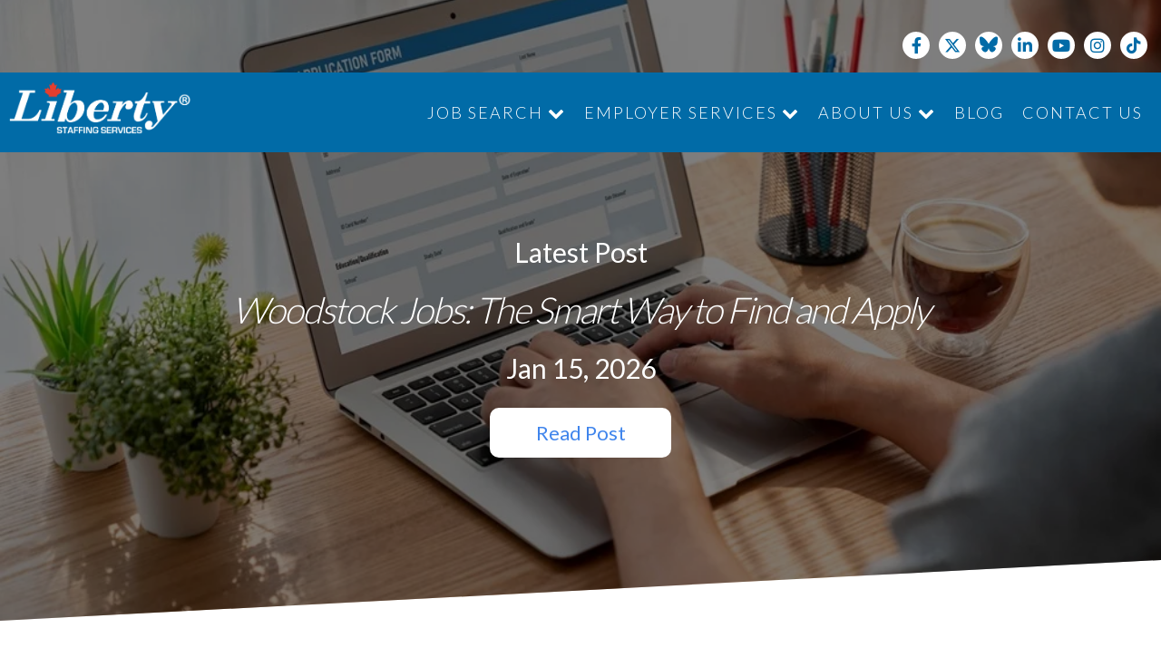

--- FILE ---
content_type: text/html; charset=UTF-8
request_url: https://www.libertystaffing.ca/blog/author/megan-lacombe
body_size: 9380
content:
<!doctype html><!--[if lt IE 7]> <html class="no-js lt-ie9 lt-ie8 lt-ie7" lang="en"> <![endif]--><!--[if IE 7]>    <html class="no-js lt-ie9 lt-ie8" lang="en">        <![endif]--><!--[if IE 8]>    <html class="no-js lt-ie9" lang="en">               <![endif]--><!--[if gt IE 8]><!--><html class="no-js" lang="en"><!--<![endif]--><head>
	<meta charset="utf-8">
	<meta http-equiv="X-UA-Compatible" content="IE=edge,chrome=1">  
	<meta name="author" content="Liberty Staffing Services Inc.">
	<meta name="description" content="Megan is a Media Communications professional at Liberty Staffing. She has experience working as a Freelance Writer for a variety of companies online. In her free time, she enjoys crafting, photography, running, and kayaking. An avid reader, she reads anything, anywhere. She puts creativity and passion into everything that she does. Her favourite quote is “Create the things you wish existed” by Anonymous.">
	<meta name="generator" content="HubSpot">
	<title>Liberty Staffing Blog | Megan Lacombe</title>
	<link rel="shortcut icon" href="https://www.libertystaffing.ca/hs-fs/file-2054271782-ico/cos-images/libertyico.ico">
  <link rel="stylesheet" href="https://cdnjs.cloudflare.com/ajax/libs/font-awesome/6.4.2/css/all.min.css" integrity="sha512-z3gLpd7yknf1YoNbCzqRKc4qyor8gaKU1qmn+CShxbuBusANI9QpRohGBreCFkKxLhei6S9CQXFEbbKuqLg0DA==" crossorigin="anonymous" referrerpolicy="no-referrer">
  <link rel="stylesheet" type="text/css" href="https://maxcdn.bootstrapcdn.com/font-awesome/4.7.0/css/font-awesome.min.css">
  <link href="https://fonts.googleapis.com/css?family=Lato:100,300,400,700" rel="stylesheet">
  <link rel="stylesheet" href="https://cdnjs.cloudflare.com/ajax/libs/slick-carousel/1.6.0/slick.min.css">
  <script type="text/javascript" src="https://maps.googleapis.com/maps/api/js?key=AIzaSyBJzIr4DnSasMDFxVMOgyIDS-4gx6IA6lI"></script>

    <link rel="stylesheet" type="text/css" href="https://www.libertystaffing.ca/hubfs/hub_generated/template_assets/1/5617497987/1746135784994/template_2018.css">
    
  <script src="https://ajax.googleapis.com/ajax/libs/jquery/3.3.1/jquery.min.js"></script>

  <!-- <script type="text/javascript" src="https://cdn.jsdelivr.net/jquery.slick/1.8.0/slick.min.js"></script> -->
	<meta name="viewport" content="width=device-width, initial-scale=1">

    <script src="/hs/hsstatic/jquery-libs/static-1.1/jquery/jquery-1.7.1.js"></script>
<script>hsjQuery = window['jQuery'];</script>
    <meta property="og:description" content="Megan is a Media Communications professional at Liberty Staffing. She has experience working as a Freelance Writer for a variety of companies online. In her free time, she enjoys crafting, photography, running, and kayaking. An avid reader, she reads anything, anywhere. She puts creativity and passion into everything that she does. Her favourite quote is “Create the things you wish existed” by Anonymous.">
    <meta property="og:title" content="Liberty Staffing Blog | Megan Lacombe">
    <meta name="twitter:description" content="Megan is a Media Communications professional at Liberty Staffing. She has experience working as a Freelance Writer for a variety of companies online. In her free time, she enjoys crafting, photography, running, and kayaking. An avid reader, she reads anything, anywhere. She puts creativity and passion into everything that she does. Her favourite quote is “Create the things you wish existed” by Anonymous.">
    <meta name="twitter:title" content="Liberty Staffing Blog | Megan Lacombe">

    

    
    <style>
a.cta_button{-moz-box-sizing:content-box !important;-webkit-box-sizing:content-box !important;box-sizing:content-box !important;vertical-align:middle}.hs-breadcrumb-menu{list-style-type:none;margin:0px 0px 0px 0px;padding:0px 0px 0px 0px}.hs-breadcrumb-menu-item{float:left;padding:10px 0px 10px 10px}.hs-breadcrumb-menu-divider:before{content:'›';padding-left:10px}.hs-featured-image-link{border:0}.hs-featured-image{float:right;margin:0 0 20px 20px;max-width:50%}@media (max-width: 568px){.hs-featured-image{float:none;margin:0;width:100%;max-width:100%}}.hs-screen-reader-text{clip:rect(1px, 1px, 1px, 1px);height:1px;overflow:hidden;position:absolute !important;width:1px}
</style>

    

    
<!--  Added by GoogleAnalytics integration -->
<script>
var _hsp = window._hsp = window._hsp || [];
_hsp.push(['addPrivacyConsentListener', function(consent) { if (consent.allowed || (consent.categories && consent.categories.analytics)) {
  (function(i,s,o,g,r,a,m){i['GoogleAnalyticsObject']=r;i[r]=i[r]||function(){
  (i[r].q=i[r].q||[]).push(arguments)},i[r].l=1*new Date();a=s.createElement(o),
  m=s.getElementsByTagName(o)[0];a.async=1;a.src=g;m.parentNode.insertBefore(a,m)
})(window,document,'script','//www.google-analytics.com/analytics.js','ga');
  ga('create','UA-61736301-1','auto');
  ga('send','pageview');
}}]);
</script>

<!-- /Added by GoogleAnalytics integration -->


<link href="//fonts.googleapis.com/css?family=Open+Sans" rel="stylesheet" type="text/css">
<link href="//fonts.googleapis.com/css?family=Lato:300,400,900" rel="stylesheet" type="text/css">
<script type="text/javascript" src="https://www.libertystaffing.ca/hs-fs/file-1911478420-js/cos-js/jquery.fancyNews-1.3.min2.js"></script>
<script type="text/javascript" src="https://www.libertystaffing.ca/hs-fs/file-1910112389-js/cos-js/jquery.fancyNews-1.3.js"></script>
<meta name="google-site-verification" content="81CQNYja-MpBPKLrKnjNTz8i9_UDEnT1XnoQXmqXvlw">
<link rel="stylesheet" href="https://cdnjs.cloudflare.com/ajax/libs/font-awesome/5.15.1/css/all.min.css" integrity="sha512-+4zCK9k+qNFUR5X+cKL9EIR+ZOhtIloNl9GIKS57V1MyNsYpYcUrUeQc9vNfzsWfV28IaLL3i96P9sdNyeRssA==" crossorigin="anonymous">
<link rel="stylesheet" href="https://cdnjs.cloudflare.com/ajax/libs/font-awesome/5.15.1/css/brands.css" integrity="sha512-SmL1zCpfBRkCDFY3v7zRyhFOdeSB01UXoygUBe12GOetOpOzNg5U5cVgJEH23mOhkV/hmrumbWZ0m6NkM8YS3w==" crossorigin="anonymous">
<link rel="stylesheet" href="https://cdnjs.cloudflare.com/ajax/libs/font-awesome/5.15.1/css/v4-shims.min.css" integrity="sha512-KNosrY5jkv7dI1q54vqk0N3x1xEmEn4sjzpU1lWL6bv5VVddcYKQVhHV08468FK6eBBSXTwGlMMZLPTXSpHYHA==" crossorigin="anonymous">



<!-- Hotjar Tracking Code for http://www.libertystaffing.ca/ -->
<script>
    (function(h,o,t,j,a,r){
        h.hj=h.hj||function(){(h.hj.q=h.hj.q||[]).push(arguments)};
        h._hjSettings={hjid:943170,hjsv:6};
        a=o.getElementsByTagName('head')[0];
        r=o.createElement('script');r.async=1;
        r.src=t+h._hjSettings.hjid+j+h._hjSettings.hjsv;
        a.appendChild(r);
    })(window,document,'https://static.hotjar.com/c/hotjar-','.js?sv=');
</script>   
<link rel="stylesheet" type="text/css" href="https://www.libertystaffing.ca/hubfs/hub_generated/template_assets/1/5617497987/1746135784994/template_2018.css">
  <!--<link rel="stylesheet" href="https://localhost:3000/custom/styles/default/hs_default_custom_style.css">-->
<meta property="og:type" content="blog">
<meta name="twitter:card" content="summary">
<meta name="twitter:domain" content="www.libertystaffing.ca">
<link rel="alternate" type="application/rss+xml" href="https://www.libertystaffing.ca/blog/rss.xml">
<script src="//platform.linkedin.com/in.js" type="text/javascript">
    lang: en_US
</script>

<meta http-equiv="content-language" content="en-us">




<link rel="next" href="https://www.libertystaffing.ca/blog/author/megan-lacombe/page/2">

	<!-- The style tag has been deprecated. Attached stylesheets are included in the required_head_tags page variable. -->
	

</head>


<body class="blog   hs-blog-id-1483102499 hs-blog-listing hs-content-path-blog-author-megan-lacombe hs-blog-name-default-hubspot-blog">

<div class="wrapper">

	<header class="desktop">
		<div class="upper">
			<div class="container">
				<div class="socialLinks">
					<a href="https://www.facebook.com/LibertyStaffingServicesInc/" target="_blank">
						<i class="fa fa-facebook" aria-hidden="true"></i>
					</a>				
					<a href="https://twitter.com/StaffingLiberty" target="_blank">
						<i class="fa-brands fa-x-twitter"></i>
					</a>
          <a href="https://bsky.app/profile/libertystaffing.bsky.social" target="_blank">
            <div class="bluesky">
               <img src="https://www.libertystaffing.ca/hubfs/2018%20site/Homepage/Bluesky-Logo.svg" alt="Bluesky" style="max-width:20px;">
            </div>
          </a>
					<a href="https://www.linkedin.com/company/2111325" target="_blank">
						<i class="fa fa-linkedin" aria-hidden="true"></i>
					</a>
					<a href="https://www.youtube.com/channel/UC2It4tzZ94yoXzjDwSXafyg" target="_blank">
						<i class="fa fa-youtube-play" aria-hidden="true"></i>
					</a>
					<a href="https://www.instagram.com/libertystaffing/" target="_blank">
						<i class="fa fa-instagram" aria-hidden="true"></i>
					</a>
          <a href="https://www.tiktok.com/@libertystaffing" target="_blank">
						<i class="fab fa-tiktok"></i>
					</a>
				</div>
			</div>
		</div>
		<div class="lower">
			<div class="lowerBackground"></div>
			<div class="container">
			<div class="logo">
				<a href="/">
					<img src="https://www.libertystaffing.ca/hubfs/logos/Liberty-Logo-registered.png" alt="Liberty Staffing">
				</a>
			</div>
			<ul>
				<li class="hasDropdown">
					<a href="/help-me-find-a-job">Job Search
						<i class="fa fa-chevron-down"></i>
					</a>
					<ul>
						<li style="margin-bottom: 15px">
							<a href="/employee-faq">Employee FAQ</a>
						</li>
            <li>
							<a href="/jobs-in-cambridge-ontario">Cambridge</a>
						</li>
            <li>
							<a href="/jobs-in-guelph-ontario">Guelph</a>
						</li>
            <li>
							<a href="/jobs-in-kitchener-ontario">Kitchener</a>
						</li>
            <li>
							<a href="/jobs-in-london-ontario">London</a>
						</li>
            <li>
							<a href="/jobs-in-woodstock-ontario">Woodstock</a>
						</li>
					</ul>

				</li>
				<li class="hasDropdown">
					<a href="/employer-services">Employer Services
						<i class="fa fa-chevron-down"></i>
					</a>
					<ul>
						<li style="margin-bottom: 15px">
							<a href="/client-faq">
								Client FAQ
							</a>
						</li>
						<li>
							<a href="/staffing-agency-solutions-for-cambridge-ontario">
								Cambridge
							</a>
						</li>
						<li>
							<a href="/staffing-agency-solutions-for-guelph-ontario">
								Guelph
							</a>
						</li>
						<li>
							<a href="/staffing-agency-solutions-for-kitchener-ontario">
								Kitchener
							</a>
						</li>
						<li>
							<a href="/staffing-agency-solutions-for-london-ontario">
								London
							</a>
						</li>
						<li>
							<a href="/staffing-agency-solutions-for-woodstock-ontario">
								Woodstock
							</a>
						</li>             
					</ul>
				</li>
				<li class="hasDropdown">
					<a href="/about-us">About Us
						<i class="fa fa-chevron-down"></i>
					</a>
					<ul>
						<li>
							<a href="/careers">Join the Team</a>
						</li>
					</ul>
				</li>
				<!--<li>-->
				<!--	<a href="/resources">Resources</a>-->
				<!--</li>-->
				<li>
					<a href="/blog">Blog</a>
				</li>
				<li>
					<a href="/contact">Contact Us</a>
				</li>
			</ul>
			</div>
		</div>
</header>

<header class="mobile fixed">
	<div class="container">
		<div class="lower">
			<a href="/home-new" class="logo">
				<img src="https://www.libertystaffing.ca/hubfs/logos/Liberty-Logo-registered.png" alt="Libery Staffing Logo">
			</a>
			<div id="nav-icon3" class="hamburger">
				<span></span>
				<span></span>
				<span></span>
				<span></span>
			</div>
          <ul class="menu mobile-column">
						<li>
							<a href="/help-me-find-a-job">Job Search</a>
						</li>
            <li>
							<a href="/jobs-in-cambridge-ontario">Cambridge</a>
						</li>
            <li>
							<a href="/jobs-in-guelph-ontario">Guelph</a>
						</li>
            <li>
							<a href="/jobs-in-kitchener-ontario">Kitchener</a>
						</li>
            <li>
							<a href="/jobs-in-london-ontario">London</a>
						</li>
            <li>
							<a href="/jobs-in-woodstock-ontario">Woodstock</a>
						</li>
						<li>
							<a href="/employee-faq">Employee FAQ</a>
						</li>
            <li>
							<a href="/employer-services">Employee Services</a>
						</li>
            <li>
							<a href="/client-faq">Client FAQ</a>
						</li>
            <li>
							<a href="/about-us">About Us</a>
						</li>
            <li>
							<a href="/careers">Join the Team</a>
						</li>
            <li>
							<a href="/blog">Blog</a>
						</li>
            <li>
							<a href="/contact">Contact Us</a>
						</li>
					</ul>

		</div>

	</div>
</header>

	
	
	
	<div class="hero">
            <div class="heroBg">
                <div class="heroBgImage">
                    <div class="inner" style="background-image: url('https://www.libertystaffing.ca/hubfs/blog-images/woodstock-jobs-liberty-staffing.jpg')">
                        <div class="overlay"></div>
                    </div>
                </div>
            </div>
            <div class="container">
                <p>Latest Post</p>
    			<h1 style="font-style: italic;">Woodstock Jobs: The Smart Way to Find and Apply</h1>
    			<p class="bannerDate">Jan 15, 2026</p>
    			<a href="https://www.libertystaffing.ca/blog/woodstock-jobs-smart-way-find-apply" class="button white">Read Post</a>
            </div>
    </div>
	

	<div class="listingPageContent">
		<div class="container">
			<div class="blog-section">
				
				<div class="post-listing">
				
					<div class="hs-author-profile">
						 <div class="hs-author-avatar"> <img src="https://www.libertystaffing.ca/hubfs/Megan%20Lacombe.jpg"> </div> 
						<h2 class="hs-author-name">Megan Lacombe</h2>
						<div class="hs-author-bio"><p>Megan is a Media Communications professional at Liberty Staffing. She has experience working as a Freelance Writer for a variety of companies online. In her free time, she enjoys crafting, photography, running, and kayaking. An avid reader, she reads anything, anywhere. She puts creativity and passion into everything that she does. Her favourite quote is “Create the things you wish existed” by Anonymous.</p></div>
						
							<div class="hs-author-social-section">
								<span class="hs-author-social-label">Find Megan Lacombe on:</span>
								<div class="hs-author-social-links">
									
									
										<a href="https://ca.linkedin.com/in/megan-lacombe-84171581" target="_blank" class="hs-author-social-link hs-social-linkedin"><i class="fa fa-linkedin"></i></a>
									
									
									
								</div>
							</div>
						
					</div>
					<h3 class="hs-author-listing-header">Recent Posts by Megan Lacombe</h3>
				
					<div class="post-group">
						
						<div class="post-item">
							
							<a href="https://www.libertystaffing.ca/blog/vote-for-liberty-staffing-as-the-best-hr-service-in-london-ontario">
								<span class="postImg" style="background-image: url('https://www.libertystaffing.ca/hubfs/Vote-for-Liberty-Staffing-as-the-Best-HR-Service-in-London-Ontario.webp')">
									<span>Read Post</span>
								</span>
								<span class="postText">
									<h3 style="font-style: italic;" class="postTitle">Vote for Liberty Staffing as the Best HR Service in London, Ontario</h3>
								</span>
							</a>
							<p class="postDate">
							
								<a href="https://www.libertystaffing.ca/blog/author/megan-lacombe">Megan Lacombe</a> | 
							
							Jan 13, 2026
							</p>

							

						</div> <!-- .post-item -->
						
						<div class="post-item">
							
							<a href="https://www.libertystaffing.ca/blog/nominate-liberty-staffing-for-best-hr-services-in-guelph">
								<span class="postImg" style="background-image: url('https://www.libertystaffing.ca/hubfs/Nominate-Liberty-Staffing-for-Best-HR-Services-in-Guelph.webp')">
									<span>Read Post</span>
								</span>
								<span class="postText">
									<h3 style="font-style: italic;" class="postTitle">Nominate Liberty Staffing for Best HR Services in Guelph</h3>
								</span>
							</a>
							<p class="postDate">
							
								<a href="https://www.libertystaffing.ca/blog/author/megan-lacombe">Megan Lacombe</a> | 
							
							Jan 06, 2026
							</p>

							

						</div> <!-- .post-item -->
						
						<div class="post-item">
							
							<a href="https://www.libertystaffing.ca/blog/wishing-you-a-safe-and-happy-new-year">
								<span class="postImg" style="background-image: url('https://www.libertystaffing.ca/hubfs/Wishing-You-a-Safe-and-Happy-New-Year.webp')">
									<span>Read Post</span>
								</span>
								<span class="postText">
									<h3 style="font-style: italic;" class="postTitle">Wishing You a Safe and Happy New Year</h3>
								</span>
							</a>
							<p class="postDate">
							
								<a href="https://www.libertystaffing.ca/blog/author/megan-lacombe">Megan Lacombe</a> | 
							
							Dec 30, 2025
							</p>

							

						</div> <!-- .post-item -->
						
						<div class="post-item">
							
							<a href="https://www.libertystaffing.ca/blog/truck-unloader-jobs-available-in-london-ontario">
								<span class="postImg" style="background-image: url('https://www.libertystaffing.ca/hubfs/Truck-Unloader-Jobs-Available-in-London-Ontario.webp')">
									<span>Read Post</span>
								</span>
								<span class="postText">
									<h3 style="font-style: italic;" class="postTitle">Truck Unloader Jobs Available in London, Ontario</h3>
								</span>
							</a>
							<p class="postDate">
							
								<a href="https://www.libertystaffing.ca/blog/author/megan-lacombe">Megan Lacombe</a> | 
							
							Dec 23, 2025
							</p>

							

						</div> <!-- .post-item -->
						
						<div class="post-item">
							
							<a href="https://www.libertystaffing.ca/blog/happy-holidays-and-information-about-our-holiday-hours">
								<span class="postImg" style="background-image: url('https://www.libertystaffing.ca/hubfs/Happy-Holidays-and-Information-About-Our-Holiday-Hours.jpg')">
									<span>Read Post</span>
								</span>
								<span class="postText">
									<h3 style="font-style: italic;" class="postTitle">Happy Holidays and Information About Our Holiday Hours</h3>
								</span>
							</a>
							<p class="postDate">
							
								<a href="https://www.libertystaffing.ca/blog/author/megan-lacombe">Megan Lacombe</a> | 
							
							Dec 16, 2025
							</p>

							

						</div> <!-- .post-item -->
						
						<div class="post-item">
							
							<a href="https://www.libertystaffing.ca/blog/solve-your-staffing-puzzle-by-partnering-with-liberty-staffing">
								<span class="postImg" style="background-image: url('https://www.libertystaffing.ca/hubfs/Solve-Your-Staffing-Puzzle-by-Partnering-With-Liberty-Staffing.webp')">
									<span>Read Post</span>
								</span>
								<span class="postText">
									<h3 style="font-style: italic;" class="postTitle">Solve Your Staffing Puzzle by Partnering With Liberty Staffing</h3>
								</span>
							</a>
							<p class="postDate">
							
								<a href="https://www.libertystaffing.ca/blog/author/megan-lacombe">Megan Lacombe</a> | 
							
							Dec 09, 2025
							</p>

							

						</div> <!-- .post-item -->
						
						<div class="post-item">
							
							<a href="https://www.libertystaffing.ca/blog/information-about-resumes-and-preparing-a-resume-for-your-first-job">
								<span class="postImg" style="background-image: url('https://www.libertystaffing.ca/hubfs/Information-about-Resumes-and-Preparing-a-Resume-for-Your-First-Job.webp')">
									<span>Read Post</span>
								</span>
								<span class="postText">
									<h3 style="font-style: italic;" class="postTitle">Information about Resumes and Preparing a Resume for Your First Job</h3>
								</span>
							</a>
							<p class="postDate">
							
								<a href="https://www.libertystaffing.ca/blog/author/megan-lacombe">Megan Lacombe</a> | 
							
							Dec 02, 2025
							</p>

							

						</div> <!-- .post-item -->
						
						<div class="post-item">
							
							<a href="https://www.libertystaffing.ca/blog/liberty-staffing-can-provide-you-with-seasonal-workers">
								<span class="postImg" style="background-image: url('https://www.libertystaffing.ca/hubfs/Liberty-Staffing-Can-Provide-You-With-Seasonal-Workers.jpg')">
									<span>Read Post</span>
								</span>
								<span class="postText">
									<h3 style="font-style: italic;" class="postTitle">Liberty Staffing Can Provide You With Seasonal Workers</h3>
								</span>
							</a>
							<p class="postDate">
							
								<a href="https://www.libertystaffing.ca/blog/author/megan-lacombe">Megan Lacombe</a> | 
							
							Nov 20, 2025
							</p>

							

						</div> <!-- .post-item -->
						
						<div class="post-item">
							
							<a href="https://www.libertystaffing.ca/blog/reasons-to-accept-a-temporary-job-this-holiday-season">
								<span class="postImg" style="background-image: url('https://www.libertystaffing.ca/hubfs/Reasons-to-Accept-a-Temporary-Job-This-Holiday-Season.jpg')">
									<span>Read Post</span>
								</span>
								<span class="postText">
									<h3 style="font-style: italic;" class="postTitle">Reasons to Accept a Temporary Job This Holiday Season</h3>
								</span>
							</a>
							<p class="postDate">
							
								<a href="https://www.libertystaffing.ca/blog/author/megan-lacombe">Megan Lacombe</a> | 
							
							Nov 18, 2025
							</p>

							

						</div> <!-- .post-item -->
						
						<div class="post-item">
							
							<a href="https://www.libertystaffing.ca/blog/looking-for-seasonal-workers-liberty-staffing-can-help">
								<span class="postImg" style="background-image: url('https://www.libertystaffing.ca/hubfs/Looking-for-Seasonal-Workers-Liberty-Staffing-Can-Help.webp')">
									<span>Read Post</span>
								</span>
								<span class="postText">
									<h3 style="font-style: italic;" class="postTitle">Looking for Seasonal Workers? Liberty Staffing Can Help!</h3>
								</span>
							</a>
							<p class="postDate">
							
								<a href="https://www.libertystaffing.ca/blog/author/megan-lacombe">Megan Lacombe</a> | 
							
							Nov 11, 2025
							</p>

							

						</div> <!-- .post-item -->
						
					</div> <!-- .post-group -->
				</div> <!-- .post-listing -->

				<div class="blog-pagination">
					 <!-- sets variable for total pages -->
					 <!-- sets variable for how many more pages are past the current pages -->
					
					<nav>
					<ul class="pagination">
					<li class="disabled pagArrow pagArrowPrev"><a href="https://www.libertystaffing.ca/blog/author/megan-lacombe/page/0"><i class="fa fa-angle-left"></i> Prev</a></li>
											
					
					
					
					
					
					
					<li class="active"><a href="https://www.libertystaffing.ca/blog">1</a></li>
					<li><a href="https://www.libertystaffing.ca/blog/author/megan-lacombe/page/2">2</a></li>
					<li><a href="https://www.libertystaffing.ca/blog/author/megan-lacombe/page/3">3</a></li>
					
						<li><a href="https://www.libertystaffing.ca/blog/author/megan-lacombe/page/4">4</a></li>
					
					
						<li><a href="https://www.libertystaffing.ca/blog/author/megan-lacombe/page/5">5</a></li>
					
					<li class=" pagArrow pagArrowNext"><a href="https://www.libertystaffing.ca/blog/author/megan-lacombe/page/2">Next <i class="fa fa-angle-right"></i></a></li>
					</ul>
					</nav>
					
				</div> <!-- .blog-pagination -->

			</div> <!-- if is_listing_view .blog-section -->

			<div class="sidebar">
				<div class="sidebar-subscribe">
            <style>
              #hsForm_0941705c-a18a-42d2-8116-b5bcd4e221e2 .hs-form-field{
                margin-bottom:16px
              }
            </style>
				    <h3>Subscribe to Email Updates</h3>
							<!--[if lte IE 8]>
				<script charset="utf-8" type="text/javascript" src="//js.hsforms.net/forms/v2-legacy.js"></script>
				<![endif]-->
				<script charset="utf-8" type="text/javascript" src="//js.hsforms.net/forms/v2.js"></script>
				<script>
				  hbspt.forms.create({ 
				    css: '',
				    portalId: '431758',
				    formId: '0941705c-a18a-42d2-8116-b5bcd4e221e2'
            //portalId: '431758',
            //formId: '7a19101c-8fc4-4f3a-ab00-ff4f31a77783'
            
				  });
				</script>
				</div>

				<!--<div class="sidebar-posts">-->
				<!--	<h3>Recent Posts</h3>-->
				<!--	-->
				<!--	-->
				<!--		<a href="">-->
				<!--			<span class="postImg" style="background-image: url('')"></span>-->
				<!--			<p class="postTitle"></p>-->
				<!--			<p class="postDate">01 Oct 2024</p>-->
				<!--		</a>-->
				<!--	-->
				<!--</div>-->

				<div class="sidebar-topic">
					<span id="hs_cos_wrapper_post_filter" class="hs_cos_wrapper hs_cos_wrapper_widget hs_cos_wrapper_type_post_filter" style="" data-hs-cos-general-type="widget" data-hs-cos-type="post_filter"><div class="block">
  <h3>Posts by Topic</h3>
  <div class="widget-module">
    <ul>
      
        <li>
          <a href="https://www.libertystaffing.ca/blog/topic/job-search">Job Search <span class="filter-link-count" dir="ltr">(379)</span></a>
        </li>
      
        <li>
          <a href="https://www.libertystaffing.ca/blog/topic/hiring">Hiring <span class="filter-link-count" dir="ltr">(291)</span></a>
        </li>
      
        <li>
          <a href="https://www.libertystaffing.ca/blog/topic/new-job">New Job <span class="filter-link-count" dir="ltr">(181)</span></a>
        </li>
      
        <li>
          <a href="https://www.libertystaffing.ca/blog/topic/news">News <span class="filter-link-count" dir="ltr">(159)</span></a>
        </li>
      
        <li>
          <a href="https://www.libertystaffing.ca/blog/topic/choosing-a-staffing-agency">Choosing a Staffing Agency <span class="filter-link-count" dir="ltr">(151)</span></a>
        </li>
      
        <li style="display:none;">
          <a href="https://www.libertystaffing.ca/blog/topic/job-fair">Job Fair <span class="filter-link-count" dir="ltr">(116)</span></a>
        </li>
      
        <li style="display:none;">
          <a href="https://www.libertystaffing.ca/blog/topic/staffing-services">Staffing Services <span class="filter-link-count" dir="ltr">(105)</span></a>
        </li>
      
        <li style="display:none;">
          <a href="https://www.libertystaffing.ca/blog/topic/employment-agency">Employment Agency <span class="filter-link-count" dir="ltr">(84)</span></a>
        </li>
      
        <li style="display:none;">
          <a href="https://www.libertystaffing.ca/blog/topic/job-searching">Job Searching <span class="filter-link-count" dir="ltr">(68)</span></a>
        </li>
      
        <li style="display:none;">
          <a href="https://www.libertystaffing.ca/blog/topic/new-career">New Career <span class="filter-link-count" dir="ltr">(64)</span></a>
        </li>
      
        <li style="display:none;">
          <a href="https://www.libertystaffing.ca/blog/topic/your-resume">Your Resume <span class="filter-link-count" dir="ltr">(60)</span></a>
        </li>
      
        <li style="display:none;">
          <a href="https://www.libertystaffing.ca/blog/topic/warehouse">Warehouse <span class="filter-link-count" dir="ltr">(58)</span></a>
        </li>
      
        <li style="display:none;">
          <a href="https://www.libertystaffing.ca/blog/topic/job-interview-tips">Job Interview Tips <span class="filter-link-count" dir="ltr">(51)</span></a>
        </li>
      
        <li style="display:none;">
          <a href="https://www.libertystaffing.ca/blog/topic/staffing-agencies">Staffing Agencies <span class="filter-link-count" dir="ltr">(51)</span></a>
        </li>
      
        <li style="display:none;">
          <a href="https://www.libertystaffing.ca/blog/topic/job-seekers">Job Seekers <span class="filter-link-count" dir="ltr">(45)</span></a>
        </li>
      
        <li style="display:none;">
          <a href="https://www.libertystaffing.ca/blog/topic/contest">Contest <span class="filter-link-count" dir="ltr">(44)</span></a>
        </li>
      
        <li style="display:none;">
          <a href="https://www.libertystaffing.ca/blog/topic/holidays">Holidays <span class="filter-link-count" dir="ltr">(44)</span></a>
        </li>
      
        <li style="display:none;">
          <a href="https://www.libertystaffing.ca/blog/topic/manufacturing">Manufacturing <span class="filter-link-count" dir="ltr">(40)</span></a>
        </li>
      
        <li style="display:none;">
          <a href="https://www.libertystaffing.ca/blog/topic/temporary-job">Temporary Job <span class="filter-link-count" dir="ltr">(40)</span></a>
        </li>
      
        <li style="display:none;">
          <a href="https://www.libertystaffing.ca/blog/topic/recruiting">Recruiting <span class="filter-link-count" dir="ltr">(39)</span></a>
        </li>
      
        <li style="display:none;">
          <a href="https://www.libertystaffing.ca/blog/topic/hiring-temporary-workers">Hiring Temporary Workers <span class="filter-link-count" dir="ltr">(37)</span></a>
        </li>
      
        <li style="display:none;">
          <a href="https://www.libertystaffing.ca/blog/topic/getting-hired">Getting Hired <span class="filter-link-count" dir="ltr">(36)</span></a>
        </li>
      
        <li style="display:none;">
          <a href="https://www.libertystaffing.ca/blog/topic/career">Career <span class="filter-link-count" dir="ltr">(34)</span></a>
        </li>
      
        <li style="display:none;">
          <a href="https://www.libertystaffing.ca/blog/topic/employee-retention">Employee Retention <span class="filter-link-count" dir="ltr">(34)</span></a>
        </li>
      
        <li style="display:none;">
          <a href="https://www.libertystaffing.ca/blog/topic/hiring-process">Hiring Process <span class="filter-link-count" dir="ltr">(33)</span></a>
        </li>
      
        <li style="display:none;">
          <a href="https://www.libertystaffing.ca/blog/topic/temporary-staffing">Temporary Staffing <span class="filter-link-count" dir="ltr">(32)</span></a>
        </li>
      
        <li style="display:none;">
          <a href="https://www.libertystaffing.ca/blog/topic/job-opportunity">Job Opportunity <span class="filter-link-count" dir="ltr">(31)</span></a>
        </li>
      
        <li style="display:none;">
          <a href="https://www.libertystaffing.ca/blog/topic/work-environment">Work Environment <span class="filter-link-count" dir="ltr">(31)</span></a>
        </li>
      
        <li style="display:none;">
          <a href="https://www.libertystaffing.ca/blog/topic/administrative-assistants">Administrative Assistants <span class="filter-link-count" dir="ltr">(28)</span></a>
        </li>
      
        <li style="display:none;">
          <a href="https://www.libertystaffing.ca/blog/topic/canadian-staffing-industry">Canadian Staffing Industry <span class="filter-link-count" dir="ltr">(28)</span></a>
        </li>
      
        <li style="display:none;">
          <a href="https://www.libertystaffing.ca/blog/topic/resume-writing">Resume Writing <span class="filter-link-count" dir="ltr">(26)</span></a>
        </li>
      
        <li style="display:none;">
          <a href="https://www.libertystaffing.ca/blog/topic/temporary-staffing-agency">Temporary Staffing Agency <span class="filter-link-count" dir="ltr">(26)</span></a>
        </li>
      
        <li style="display:none;">
          <a href="https://www.libertystaffing.ca/blog/topic/employee-productivity">Employee Productivity <span class="filter-link-count" dir="ltr">(25)</span></a>
        </li>
      
        <li style="display:none;">
          <a href="https://www.libertystaffing.ca/blog/topic/temp-staffing-agency">Temp Staffing Agency <span class="filter-link-count" dir="ltr">(24)</span></a>
        </li>
      
        <li style="display:none;">
          <a href="https://www.libertystaffing.ca/blog/topic/administrative">Administrative <span class="filter-link-count" dir="ltr">(21)</span></a>
        </li>
      
        <li style="display:none;">
          <a href="https://www.libertystaffing.ca/blog/topic/candidates">Candidates <span class="filter-link-count" dir="ltr">(21)</span></a>
        </li>
      
        <li style="display:none;">
          <a href="https://www.libertystaffing.ca/blog/topic/temporary-workers">Temporary Workers <span class="filter-link-count" dir="ltr">(21)</span></a>
        </li>
      
        <li style="display:none;">
          <a href="https://www.libertystaffing.ca/blog/topic/seasonal-workers">Seasonal Workers <span class="filter-link-count" dir="ltr">(20)</span></a>
        </li>
      
        <li style="display:none;">
          <a href="https://www.libertystaffing.ca/blog/topic/workplace-safety">Workplace Safety <span class="filter-link-count" dir="ltr">(20)</span></a>
        </li>
      
        <li style="display:none;">
          <a href="https://www.libertystaffing.ca/blog/topic/corporate-culture">Corporate Culture <span class="filter-link-count" dir="ltr">(19)</span></a>
        </li>
      
        <li style="display:none;">
          <a href="https://www.libertystaffing.ca/blog/topic/industrial">Industrial <span class="filter-link-count" dir="ltr">(18)</span></a>
        </li>
      
        <li style="display:none;">
          <a href="https://www.libertystaffing.ca/blog/topic/temp-staffing">temp staffing <span class="filter-link-count" dir="ltr">(17)</span></a>
        </li>
      
        <li style="display:none;">
          <a href="https://www.libertystaffing.ca/blog/topic/interviewing">Interviewing <span class="filter-link-count" dir="ltr">(16)</span></a>
        </li>
      
        <li style="display:none;">
          <a href="https://www.libertystaffing.ca/blog/topic/administrative-recruitment">Administrative Recruitment <span class="filter-link-count" dir="ltr">(15)</span></a>
        </li>
      
        <li style="display:none;">
          <a href="https://www.libertystaffing.ca/blog/topic/first-job">First Job <span class="filter-link-count" dir="ltr">(15)</span></a>
        </li>
      
        <li style="display:none;">
          <a href="https://www.libertystaffing.ca/blog/topic/industry-news">Industry News <span class="filter-link-count" dir="ltr">(15)</span></a>
        </li>
      
        <li style="display:none;">
          <a href="https://www.libertystaffing.ca/blog/topic/staffing-firms">Staffing Firms <span class="filter-link-count" dir="ltr">(15)</span></a>
        </li>
      
        <li style="display:none;">
          <a href="https://www.libertystaffing.ca/blog/topic/temp-workers">Temp Workers <span class="filter-link-count" dir="ltr">(15)</span></a>
        </li>
      
        <li style="display:none;">
          <a href="https://www.libertystaffing.ca/blog/topic/first-day-e-pay-program">First Day E-Pay Program <span class="filter-link-count" dir="ltr">(14)</span></a>
        </li>
      
        <li style="display:none;">
          <a href="https://www.libertystaffing.ca/blog/topic/forklift-operators">Forklift Operators <span class="filter-link-count" dir="ltr">(14)</span></a>
        </li>
      
        <li style="display:none;">
          <a href="https://www.libertystaffing.ca/blog/topic/labour-challenges">Labour Challenges <span class="filter-link-count" dir="ltr">(14)</span></a>
        </li>
      
        <li style="display:none;">
          <a href="https://www.libertystaffing.ca/blog/topic/office-position">Office Position <span class="filter-link-count" dir="ltr">(14)</span></a>
        </li>
      
        <li style="display:none;">
          <a href="https://www.libertystaffing.ca/blog/topic/employee-appreciation">Employee Appreciation <span class="filter-link-count" dir="ltr">(13)</span></a>
        </li>
      
        <li style="display:none;">
          <a href="https://www.libertystaffing.ca/blog/topic/employing-temporary-workers">Employing Temporary Workers <span class="filter-link-count" dir="ltr">(13)</span></a>
        </li>
      
        <li style="display:none;">
          <a href="https://www.libertystaffing.ca/blog/topic/ontario">Ontario <span class="filter-link-count" dir="ltr">(13)</span></a>
        </li>
      
        <li style="display:none;">
          <a href="https://www.libertystaffing.ca/blog/topic/return-to-work">Return to Work <span class="filter-link-count" dir="ltr">(13)</span></a>
        </li>
      
        <li style="display:none;">
          <a href="https://www.libertystaffing.ca/blog/topic/staffing-firm">Staffing Firm <span class="filter-link-count" dir="ltr">(13)</span></a>
        </li>
      
        <li style="display:none;">
          <a href="https://www.libertystaffing.ca/blog/topic/team-building">Team Building <span class="filter-link-count" dir="ltr">(13)</span></a>
        </li>
      
        <li style="display:none;">
          <a href="https://www.libertystaffing.ca/blog/topic/temp-to-perm">Temp-to-Perm <span class="filter-link-count" dir="ltr">(13)</span></a>
        </li>
      
        <li style="display:none;">
          <a href="https://www.libertystaffing.ca/blog/topic/flexible-workforce">flexible workforce <span class="filter-link-count" dir="ltr">(13)</span></a>
        </li>
      
        <li style="display:none;">
          <a href="https://www.libertystaffing.ca/blog/topic/general-labour">General Labour <span class="filter-link-count" dir="ltr">(12)</span></a>
        </li>
      
        <li style="display:none;">
          <a href="https://www.libertystaffing.ca/blog/topic/hiring-full-time">Hiring Full Time <span class="filter-link-count" dir="ltr">(12)</span></a>
        </li>
      
        <li style="display:none;">
          <a href="https://www.libertystaffing.ca/blog/topic/shift-work">Shift Work <span class="filter-link-count" dir="ltr">(12)</span></a>
        </li>
      
        <li style="display:none;">
          <a href="https://www.libertystaffing.ca/blog/topic/great-working-environment">great working environment <span class="filter-link-count" dir="ltr">(12)</span></a>
        </li>
      
        <li style="display:none;">
          <a href="https://www.libertystaffing.ca/blog/topic/factory-job">Factory Job <span class="filter-link-count" dir="ltr">(11)</span></a>
        </li>
      
        <li style="display:none;">
          <a href="https://www.libertystaffing.ca/blog/topic/registration">Registration <span class="filter-link-count" dir="ltr">(11)</span></a>
        </li>
      
        <li style="display:none;">
          <a href="https://www.libertystaffing.ca/blog/topic/work-life-balance">Work-Life Balance <span class="filter-link-count" dir="ltr">(11)</span></a>
        </li>
      
        <li style="display:none;">
          <a href="https://www.libertystaffing.ca/blog/topic/fill-empty-positions">Fill Empty Positions <span class="filter-link-count" dir="ltr">(10)</span></a>
        </li>
      
        <li style="display:none;">
          <a href="https://www.libertystaffing.ca/blog/topic/networking">Networking <span class="filter-link-count" dir="ltr">(10)</span></a>
        </li>
      
        <li style="display:none;">
          <a href="https://www.libertystaffing.ca/blog/topic/new-hire">New Hire <span class="filter-link-count" dir="ltr">(10)</span></a>
        </li>
      
        <li style="display:none;">
          <a href="https://www.libertystaffing.ca/blog/topic/recruit-the-best-candidate">Recruit the best candidate <span class="filter-link-count" dir="ltr">(10)</span></a>
        </li>
      
        <li style="display:none;">
          <a href="https://www.libertystaffing.ca/blog/topic/training">Training <span class="filter-link-count" dir="ltr">(10)</span></a>
        </li>
      
        <li style="display:none;">
          <a href="https://www.libertystaffing.ca/blog/topic/work">Work <span class="filter-link-count" dir="ltr">(10)</span></a>
        </li>
      
        <li style="display:none;">
          <a href="https://www.libertystaffing.ca/blog/topic/hiring-temporary-staff">hiring temporary staff <span class="filter-link-count" dir="ltr">(10)</span></a>
        </li>
      
        <li style="display:none;">
          <a href="https://www.libertystaffing.ca/blog/topic/remote-workforce">remote workforce <span class="filter-link-count" dir="ltr">(10)</span></a>
        </li>
      
        <li style="display:none;">
          <a href="https://www.libertystaffing.ca/blog/topic/staffing-industry">staffing industry <span class="filter-link-count" dir="ltr">(10)</span></a>
        </li>
      
        <li style="display:none;">
          <a href="https://www.libertystaffing.ca/blog/topic/hiring-the-best-employees">Hiring the best employees <span class="filter-link-count" dir="ltr">(9)</span></a>
        </li>
      
        <li style="display:none;">
          <a href="https://www.libertystaffing.ca/blog/topic/interview-mistakes">Interview Mistakes <span class="filter-link-count" dir="ltr">(9)</span></a>
        </li>
      
        <li style="display:none;">
          <a href="https://www.libertystaffing.ca/blog/topic/minimum-wage">Minimum Wage <span class="filter-link-count" dir="ltr">(9)</span></a>
        </li>
      
        <li style="display:none;">
          <a href="https://www.libertystaffing.ca/blog/topic/best-candidate-for-your-business">Best Candidate for your Business <span class="filter-link-count" dir="ltr">(8)</span></a>
        </li>
      
        <li style="display:none;">
          <a href="https://www.libertystaffing.ca/blog/topic/career-change">Career Change <span class="filter-link-count" dir="ltr">(8)</span></a>
        </li>
      
        <li style="display:none;">
          <a href="https://www.libertystaffing.ca/blog/topic/facebook-account">Facebook Account <span class="filter-link-count" dir="ltr">(8)</span></a>
        </li>
      
        <li style="display:none;">
          <a href="https://www.libertystaffing.ca/blog/topic/job-ad">Job Ad <span class="filter-link-count" dir="ltr">(8)</span></a>
        </li>
      
        <li style="display:none;">
          <a href="https://www.libertystaffing.ca/blog/topic/machine-operators">Machine Operators <span class="filter-link-count" dir="ltr">(8)</span></a>
        </li>
      
        <li style="display:none;">
          <a href="https://www.libertystaffing.ca/blog/topic/permanent-position">Permanent Position <span class="filter-link-count" dir="ltr">(8)</span></a>
        </li>
      
        <li style="display:none;">
          <a href="https://www.libertystaffing.ca/blog/topic/seasonal-positions">Seasonal Positions <span class="filter-link-count" dir="ltr">(8)</span></a>
        </li>
      
        <li style="display:none;">
          <a href="https://www.libertystaffing.ca/blog/topic/training-and-onboarding">training and onboarding <span class="filter-link-count" dir="ltr">(8)</span></a>
        </li>
      
        <li style="display:none;">
          <a href="https://www.libertystaffing.ca/blog/topic/unproductive-employees">unproductive employees <span class="filter-link-count" dir="ltr">(8)</span></a>
        </li>
      
        <li style="display:none;">
          <a href="https://www.libertystaffing.ca/blog/topic/hiring-mistakes">Hiring Mistakes <span class="filter-link-count" dir="ltr">(7)</span></a>
        </li>
      
        <li style="display:none;">
          <a href="https://www.libertystaffing.ca/blog/topic/hiring-seasonal-temp-employees">Hiring Seasonal Temp Employees <span class="filter-link-count" dir="ltr">(7)</span></a>
        </li>
      
        <li style="display:none;">
          <a href="https://www.libertystaffing.ca/blog/topic/linkedin-account">LinkedIn Account <span class="filter-link-count" dir="ltr">(7)</span></a>
        </li>
      
        <li style="display:none;">
          <a href="https://www.libertystaffing.ca/blog/topic/receptionists">Receptionists <span class="filter-link-count" dir="ltr">(7)</span></a>
        </li>
      
        <li style="display:none;">
          <a href="https://www.libertystaffing.ca/blog/topic/staffing-problems">Staffing Problems <span class="filter-link-count" dir="ltr">(7)</span></a>
        </li>
      
        <li style="display:none;">
          <a href="https://www.libertystaffing.ca/blog/topic/hiring-a-temp-worker">hiring a temp worker <span class="filter-link-count" dir="ltr">(7)</span></a>
        </li>
      
        <li style="display:none;">
          <a href="https://www.libertystaffing.ca/blog/topic/night-shift">night shift <span class="filter-link-count" dir="ltr">(7)</span></a>
        </li>
      
        <li style="display:none;">
          <a href="https://www.libertystaffing.ca/blog/topic/recruiting-agencies">recruiting agencies <span class="filter-link-count" dir="ltr">(7)</span></a>
        </li>
      
        <li style="display:none;">
          <a href="https://www.libertystaffing.ca/blog/topic/temp-agency">temp agency <span class="filter-link-count" dir="ltr">(7)</span></a>
        </li>
      
        <li style="display:none;">
          <a href="https://www.libertystaffing.ca/blog/topic/contract-employment">Contract Employment <span class="filter-link-count" dir="ltr">(6)</span></a>
        </li>
      
        <li style="display:none;">
          <a href="https://www.libertystaffing.ca/blog/topic/empty-positions">Empty Positions <span class="filter-link-count" dir="ltr">(6)</span></a>
        </li>
      
        <li style="display:none;">
          <a href="https://www.libertystaffing.ca/blog/topic/entry-level-office-position">Entry-Level Office Position <span class="filter-link-count" dir="ltr">(6)</span></a>
        </li>
      
        <li style="display:none;">
          <a href="https://www.libertystaffing.ca/blog/topic/job-ads">Job Ads <span class="filter-link-count" dir="ltr">(6)</span></a>
        </li>
      
        <li style="display:none;">
          <a href="https://www.libertystaffing.ca/blog/topic/references">References <span class="filter-link-count" dir="ltr">(6)</span></a>
        </li>
      
        <li style="display:none;">
          <a href="https://www.libertystaffing.ca/blog/topic/signing-bonus-program">Signing Bonus Program <span class="filter-link-count" dir="ltr">(6)</span></a>
        </li>
      
        <li style="display:none;">
          <a href="https://www.libertystaffing.ca/blog/topic/new-employees">new employees <span class="filter-link-count" dir="ltr">(6)</span></a>
        </li>
      
        <li style="display:none;">
          <a href="https://www.libertystaffing.ca/blog/topic/employee-turnover">Employee Turnover <span class="filter-link-count" dir="ltr">(5)</span></a>
        </li>
      
        <li style="display:none;">
          <a href="https://www.libertystaffing.ca/blog/topic/holiday-season-work">Holiday Season Work <span class="filter-link-count" dir="ltr">(5)</span></a>
        </li>
      
        <li style="display:none;">
          <a href="https://www.libertystaffing.ca/blog/topic/on-boarding">On-boarding <span class="filter-link-count" dir="ltr">(5)</span></a>
        </li>
      
        <li style="display:none;">
          <a href="https://www.libertystaffing.ca/blog/topic/relocation">Relocation <span class="filter-link-count" dir="ltr">(5)</span></a>
        </li>
      
        <li style="display:none;">
          <a href="https://www.libertystaffing.ca/blog/topic/summer-job">Summer Job <span class="filter-link-count" dir="ltr">(5)</span></a>
        </li>
      
        <li style="display:none;">
          <a href="https://www.libertystaffing.ca/blog/topic/virtual-work">Virtual Work <span class="filter-link-count" dir="ltr">(5)</span></a>
        </li>
      
        <li style="display:none;">
          <a href="https://www.libertystaffing.ca/blog/topic/your-business">Your Business <span class="filter-link-count" dir="ltr">(5)</span></a>
        </li>
      
        <li style="display:none;">
          <a href="https://www.libertystaffing.ca/blog/topic/best-temp-staffing-agencies">best temp staffing agencies <span class="filter-link-count" dir="ltr">(5)</span></a>
        </li>
      
        <li style="display:none;">
          <a href="https://www.libertystaffing.ca/blog/topic/finding-temporary-staffing-employment">finding temporary staffing employment <span class="filter-link-count" dir="ltr">(5)</span></a>
        </li>
      
        <li style="display:none;">
          <a href="https://www.libertystaffing.ca/blog/topic/hiring-temp-staff">hiring temp staff <span class="filter-link-count" dir="ltr">(5)</span></a>
        </li>
      
        <li style="display:none;">
          <a href="https://www.libertystaffing.ca/blog/topic/best-temporary-workers">Best Temporary Workers <span class="filter-link-count" dir="ltr">(4)</span></a>
        </li>
      
        <li style="display:none;">
          <a href="https://www.libertystaffing.ca/blog/topic/customer-service-representatives">Customer Service Representatives <span class="filter-link-count" dir="ltr">(4)</span></a>
        </li>
      
        <li style="display:none;">
          <a href="https://www.libertystaffing.ca/blog/topic/data-entry">Data Entry <span class="filter-link-count" dir="ltr">(4)</span></a>
        </li>
      
        <li style="display:none;">
          <a href="https://www.libertystaffing.ca/blog/topic/post-covid-workforce-planning">Post-COVID Workforce Planning <span class="filter-link-count" dir="ltr">(4)</span></a>
        </li>
      
        <li style="display:none;">
          <a href="https://www.libertystaffing.ca/blog/topic/shippers-and-receivers">Shippers and Receivers <span class="filter-link-count" dir="ltr">(4)</span></a>
        </li>
      
        <li style="display:none;">
          <a href="https://www.libertystaffing.ca/blog/topic/turnover-rate">Turnover Rate <span class="filter-link-count" dir="ltr">(4)</span></a>
        </li>
      
        <li style="display:none;">
          <a href="https://www.libertystaffing.ca/blog/topic/quality-temp-employees">quality temp employees <span class="filter-link-count" dir="ltr">(4)</span></a>
        </li>
      
        <li style="display:none;">
          <a href="https://www.libertystaffing.ca/blog/topic/temp-staffing-firm">temp staffing firm <span class="filter-link-count" dir="ltr">(4)</span></a>
        </li>
      
        <li style="display:none;">
          <a href="https://www.libertystaffing.ca/blog/topic/janitorial-jobs">Janitorial Jobs <span class="filter-link-count" dir="ltr">(3)</span></a>
        </li>
      
        <li style="display:none;">
          <a href="https://www.libertystaffing.ca/blog/topic/network">Network <span class="filter-link-count" dir="ltr">(3)</span></a>
        </li>
      
        <li style="display:none;">
          <a href="https://www.libertystaffing.ca/blog/topic/part-time-jobs">Part-Time Jobs <span class="filter-link-count" dir="ltr">(3)</span></a>
        </li>
      
        <li style="display:none;">
          <a href="https://www.libertystaffing.ca/blog/topic/workplace-benefits">Workplace Benefits <span class="filter-link-count" dir="ltr">(3)</span></a>
        </li>
      
        <li style="display:none;">
          <a href="https://www.libertystaffing.ca/blog/topic/temp-agencies">temp agencies <span class="filter-link-count" dir="ltr">(3)</span></a>
        </li>
      
        <li style="display:none;">
          <a href="https://www.libertystaffing.ca/blog/topic/temp-employees">temp employees <span class="filter-link-count" dir="ltr">(3)</span></a>
        </li>
      
        <li style="display:none;">
          <a href="https://www.libertystaffing.ca/blog/topic/work-culture">work culture <span class="filter-link-count" dir="ltr">(3)</span></a>
        </li>
      
        <li style="display:none;">
          <a href="https://www.libertystaffing.ca/blog/topic/ai">AI <span class="filter-link-count" dir="ltr">(2)</span></a>
        </li>
      
        <li style="display:none;">
          <a href="https://www.libertystaffing.ca/blog/topic/communication-skills">Communication Skills <span class="filter-link-count" dir="ltr">(2)</span></a>
        </li>
      
        <li style="display:none;">
          <a href="https://www.libertystaffing.ca/blog/topic/hiring-a-temp-staffing-firm">Hiring a temp staffing firm <span class="filter-link-count" dir="ltr">(2)</span></a>
        </li>
      
        <li style="display:none;">
          <a href="https://www.libertystaffing.ca/blog/topic/office-support">Office Support <span class="filter-link-count" dir="ltr">(2)</span></a>
        </li>
      
        <li style="display:none;">
          <a href="https://www.libertystaffing.ca/blog/topic/retirement">Retirement <span class="filter-link-count" dir="ltr">(2)</span></a>
        </li>
      
        <li style="display:none;">
          <a href="https://www.libertystaffing.ca/blog/topic/student-jobs">Student Jobs <span class="filter-link-count" dir="ltr">(2)</span></a>
        </li>
      
        <li style="display:none;">
          <a href="https://www.libertystaffing.ca/blog/topic/hiring-leaders">hiring leaders <span class="filter-link-count" dir="ltr">(2)</span></a>
        </li>
      
        <li style="display:none;">
          <a href="https://www.libertystaffing.ca/blog/topic/hybrid-workforce">hybrid workforce <span class="filter-link-count" dir="ltr">(2)</span></a>
        </li>
      
        <li style="display:none;">
          <a href="https://www.libertystaffing.ca/blog/topic/overtime-hours">overtime hours <span class="filter-link-count" dir="ltr">(2)</span></a>
        </li>
      
        <li style="display:none;">
          <a href="https://www.libertystaffing.ca/blog/topic/temp-staff-recruiting">temp staff recruiting <span class="filter-link-count" dir="ltr">(2)</span></a>
        </li>
      
        <li style="display:none;">
          <a href="https://www.libertystaffing.ca/blog/topic/train-new-temp-worker">train new temp worker <span class="filter-link-count" dir="ltr">(2)</span></a>
        </li>
      
        <li style="display:none;">
          <a href="https://www.libertystaffing.ca/blog/topic/absences">Absences <span class="filter-link-count" dir="ltr">(1)</span></a>
        </li>
      
        <li style="display:none;">
          <a href="https://www.libertystaffing.ca/blog/topic/administrative-skills">Administrative Skills <span class="filter-link-count" dir="ltr">(1)</span></a>
        </li>
      
        <li style="display:none;">
          <a href="https://www.libertystaffing.ca/blog/topic/automation">Automation <span class="filter-link-count" dir="ltr">(1)</span></a>
        </li>
      
        <li style="display:none;">
          <a href="https://www.libertystaffing.ca/blog/topic/custodial-jobs">Custodial Jobs <span class="filter-link-count" dir="ltr">(1)</span></a>
        </li>
      
        <li style="display:none;">
          <a href="https://www.libertystaffing.ca/blog/topic/gig-economy">Gig Economy <span class="filter-link-count" dir="ltr">(1)</span></a>
        </li>
      
        <li style="display:none;">
          <a href="https://www.libertystaffing.ca/blog/topic/job-brief">Job Brief <span class="filter-link-count" dir="ltr">(1)</span></a>
        </li>
      
        <li style="display:none;">
          <a href="https://www.libertystaffing.ca/blog/topic/new-temp-workers">New Temp Workers <span class="filter-link-count" dir="ltr">(1)</span></a>
        </li>
      
        <li style="display:none;">
          <a href="https://www.libertystaffing.ca/blog/topic/on-site-injury">On-Site Injury <span class="filter-link-count" dir="ltr">(1)</span></a>
        </li>
      
        <li style="display:none;">
          <a href="https://www.libertystaffing.ca/blog/topic/referral-program">Referral Program <span class="filter-link-count" dir="ltr">(1)</span></a>
        </li>
      
        <li style="display:none;">
          <a href="https://www.libertystaffing.ca/blog/topic/resume-gaps">Resume Gaps <span class="filter-link-count" dir="ltr">(1)</span></a>
        </li>
      
        <li style="display:none;">
          <a href="https://www.libertystaffing.ca/blog/topic/shippers-and-recieve">Shippers and Recieve <span class="filter-link-count" dir="ltr">(1)</span></a>
        </li>
      
        <li style="display:none;">
          <a href="https://www.libertystaffing.ca/blog/topic/short-term-employment">Short Term Employment <span class="filter-link-count" dir="ltr">(1)</span></a>
        </li>
      
        <li style="display:none;">
          <a href="https://www.libertystaffing.ca/blog/topic/skilled-worker">Skilled Worker <span class="filter-link-count" dir="ltr">(1)</span></a>
        </li>
      
        <li style="display:none;">
          <a href="https://www.libertystaffing.ca/blog/topic/soft-skills">Soft Skills <span class="filter-link-count" dir="ltr">(1)</span></a>
        </li>
      
        <li style="display:none;">
          <a href="https://www.libertystaffing.ca/blog/topic/supply-chain">Supply Chain <span class="filter-link-count" dir="ltr">(1)</span></a>
        </li>
      
        <li style="display:none;">
          <a href="https://www.libertystaffing.ca/blog/topic/telecommunications">Telecommunications <span class="filter-link-count" dir="ltr">(1)</span></a>
        </li>
      
        <li style="display:none;">
          <a href="https://www.libertystaffing.ca/blog/topic/warehouse-skills">Warehouse Skills <span class="filter-link-count" dir="ltr">(1)</span></a>
        </li>
      
        <li style="display:none;">
          <a href="https://www.libertystaffing.ca/blog/topic/goal-setting">goal-setting <span class="filter-link-count" dir="ltr">(1)</span></a>
        </li>
      
        <li style="display:none;">
          <a href="https://www.libertystaffing.ca/blog/topic/offer-negotiation">offer negotiation <span class="filter-link-count" dir="ltr">(1)</span></a>
        </li>
      
        <li style="display:none;">
          <a href="https://www.libertystaffing.ca/blog/topic/professional-temp-staffing-firm">professional temp staffing firm <span class="filter-link-count" dir="ltr">(1)</span></a>
        </li>
      
        <li style="display:none;">
          <a href="https://www.libertystaffing.ca/blog/topic/screening-a-temp-worker">screening a temp worker <span class="filter-link-count" dir="ltr">(1)</span></a>
        </li>
      
        <li style="display:none;">
          <a href="https://www.libertystaffing.ca/blog/topic/temp-agenicies">temp agenicies <span class="filter-link-count" dir="ltr">(1)</span></a>
        </li>
      
        <li style="display:none;">
          <a href="https://www.libertystaffing.ca/blog/topic/timekeeping-solutions">timekeeping solutions <span class="filter-link-count" dir="ltr">(1)</span></a>
        </li>
      
    </ul>
    
      <a class="filter-expand-link" href="#">see all</a>
    
  </div>
</div>
</span>
				</div>
			</div> <!-- .sidebar -->
		</div> <!-- .container -->
	</div> <!-- .listingPageContent -->

	

	<footer>
    <div class="footerBg"></div>
    <div class="container">
        <div class="column">
            <a class="logo" href="/">
                <img src="https://www.libertystaffing.ca/hubfs/logos/Liberty-Logo-registered.png" alt="Libery Staffing Logo">
            </a>
        </div>
        <div class="column">
            <ul>
                <li><a href="/">Home</a></li>
                <li>
                    <a href="/help-me-find-a-job">Find a Career</a>
                </li>
                <li>
                    <a href="/employee-faq">Employee FAQ</a>
                </li>
                <li>
                    <a href="/employer-services">Employer Services</a>
                </li>
            </ul>
        </div>
        <div class="column">
            <ul>
                <li><a href="/client-faq">Client FAQ</a></li>
                <li><a href="/careers">Join The Team</a></li>
                <li><a href="/multi-year-accessibility-plan">Accessibility Plan</a></li>
                <li><a href="/privacy-policy">Privacy Policy</a></li>
                <li><a href="/contact">Contact Us</a></li>
            </ul>
        </div>
        <div class="column">
            				<div class="socialLinks">
					<a href="https://www.facebook.com/LibertyStaffingServicesInc/" target="_blank">
						<i class="fa fa-facebook" aria-hidden="true"></i>
					</a>				
					<a href="https://twitter.com/StaffingLiberty" target="_blank">
						<i class="fa-brands fa-x-twitter"></i>
           </a><a href="https://bsky.app/profile/libertystaffing.bsky.social" target="_blank">
            <div class="bluesky">
               <img src="https://www.libertystaffing.ca/hubfs/2018%20site/Homepage/Bluesky-Logo.svg" alt="Bluesky" style="max-width:20px;">
            </div>
          </a>
					
					<a href="https://www.linkedin.com/company/2111325" target="_blank">
						<i class="fa fa-linkedin" aria-hidden="true"></i>
					</a>
					<a href="https://www.youtube.com/channel/UC2It4tzZ94yoXzjDwSXafyg" target="_blank">
						<i class="fa fa-youtube-play" aria-hidden="true"></i>
					</a>
					<a href="https://www.instagram.com/libertystaffing/" target="_blank">
						<i class="fa fa-instagram" aria-hidden="true"></i>
					</a>
           <style>
             .fix-me.fab.fa-tiktok:after {
                content: "\e07b";
                font-family: 'Font Awesome 5 Brands';
              }
           </style>
          <a href="https://www.tiktok.com/@libertystaffing" target="_blank">
						<i class="fab fa-tiktok fix-me"></i>
					</a>
				</div>
        </div>
        <div class="copyright">
            <p>© 2026 Liberty Staffing Services Inc.</p>
        </div>

    </div>
</footer>

<script type="text/javascript" src="https://cdn.jsdelivr.net/jquery.slick/1.6.0/slick.min.js"></script>

<!-- Main.js : all custom js -->
<script type="text/javascript" src="https://www.libertystaffing.ca/hubfs/hub_generated/template_assets/1/5617391750/1753088998011/template_2018.min.js"></script>
	</div> <!-- wrapper ends -->
	
<!-- HubSpot performance collection script -->
<script defer src="/hs/hsstatic/content-cwv-embed/static-1.1293/embed.js"></script>

<!-- Start of HubSpot Analytics Code -->
<script type="text/javascript">
var _hsq = _hsq || [];
_hsq.push(["setContentType", "listing-page"]);
_hsq.push(["setCanonicalUrl", "https:\/\/www.libertystaffing.ca\/blog\/author\/megan-lacombe"]);
_hsq.push(["setPageId", "1483102499"]);
_hsq.push(["setContentMetadata", {
    "contentPageId": null,
    "legacyPageId": null,
    "contentFolderId": null,
    "contentGroupId": 1483102499,
    "abTestId": null,
    "languageVariantId": null,
    "languageCode": null,
    
    
}]);
</script>

<script type="text/javascript" id="hs-script-loader" async defer src="/hs/scriptloader/431758.js"></script>
<!-- End of HubSpot Analytics Code -->


<script type="text/javascript">
var hsVars = {
    render_id: "2c75c7d3-e490-4636-aed4-0f445ac495a0",
    ticks: 1768486666977,
    page_id: 0,
    
    content_group_id: 1483102499,
    portal_id: 431758,
    app_hs_base_url: "https://app.hubspot.com",
    cp_hs_base_url: "https://cp.hubspot.com",
    language: "en-us",
    analytics_page_type: "listing-page",
    scp_content_type: "",
    
    analytics_page_id: "1483102499",
    category_id: 3,
    folder_id: 0,
    is_hubspot_user: false
}
</script>


<script defer src="/hs/hsstatic/HubspotToolsMenu/static-1.432/js/index.js"></script>

<script src="https://ajax.googleapis.com/ajax/libs/jquery/1.9.1/jquery.min.js"></script>
<script type="text/javascript" src="https://www.libertystaffing.ca/hs-fs/file-1958558854-js/colorbox/js/jquery.colorbox.js"></script>
<script src="https://www.libertystaffing.ca/hs-fs/file-2179816821-js/cos-js/jquery.meanmenu.js"></script>
<script type="text/javascript" src="https://cdn.jsdelivr.net/jquery.slick/1.6.0/slick.min.js"></script>

<style>
h2.expand_heading {
background: rgb(15, 139, 226) none repeat scroll 0 0;
    float: left;
    font-size: 14px;
    font-weight: normal;
    height: 32px;
    line-height: 32px;
    margin: 0 0 5px;
    padding: 0 0 0 20px;
    width: 688px;
/*display:block !important;*/
}
h2.expand_heading a{
 color: #ffffff;
}
.toggle_container {
    background: rgb(255, 255, 255) none repeat scroll 0 0;
    clear: both;
    font-size: 14px;
    margin: 0 0 5px;
    overflow: hidden;
    padding: 0;
    width: 708px;
}
.toggle_container .box > p {
    margin-left: 20px;
}
</style>



<div id="fb-root"></div>
  <script>(function(d, s, id) {
  var js, fjs = d.getElementsByTagName(s)[0];
  if (d.getElementById(id)) return;
  js = d.createElement(s); js.id = id;
  js.src = "//connect.facebook.net/en_US/sdk.js#xfbml=1&version=v3.0";
  fjs.parentNode.insertBefore(js, fjs);
 }(document, 'script', 'facebook-jssdk'));</script> <script>!function(d,s,id){var js,fjs=d.getElementsByTagName(s)[0];if(!d.getElementById(id)){js=d.createElement(s);js.id=id;js.src="https://platform.twitter.com/widgets.js";fjs.parentNode.insertBefore(js,fjs);}}(document,"script","twitter-wjs");</script>
 
  
<script type="application/ld+json">
         {         
            "@context": "https://schema.org/",         
            "@type": "WebPage",         
            "@id": "#WebPage",         
            "url": "https://www.libertystaffing.ca/blog",          
            "name": "Liberty Staffing Blog"
          } 
      </script>
        
  

</body></html>

--- FILE ---
content_type: application/javascript
request_url: https://www.libertystaffing.ca/hubfs/hub_generated/template_assets/1/5617391750/1753088998011/template_2018.min.js
body_size: 1997
content:
"use strict";console.log("test234");var mapStyles=[{featureType:"administrative.country",elementType:"geometry",stylers:[{visibility:"simplified"},{hue:"#ff0000"}]}],app={init:function(){app.fixForm(),app.changeSize(),app.mobileMenu(),app.filter(),app.smoothScroll(),0!=$(".homeMap").length&&(app.initialMap(),app.locationLink()),0!=$(".contactMap").length&&(app.contactInitialMap(),app.contactLocationLink()),app.fileUpload(),app.faqDisplay(),0!=$(".testimonials").length&&app.testimonialSlider(),0!=$(".awards").length&&app.awardsSlider()},fixForm:function(){console.log("unwrap your presents")},mobileMenu:function(){$(".hamburger").click((function(){$(this).toggleClass("open"),$(this).parent().parent().parent().toggleClass("open")}))},filter:function(){var $filters=$(".resourceTags li [data-filter]"),$boxes=$(".resource[data-category]");$filters.on("click",(function(e){e.preventDefault();var $this=$(this);$filters.removeClass("active"),$this.addClass("active");var $filterTag=$this.attr("data-filter");"all"==$filterTag?$boxes.parent().removeClass("is-animated").fadeOut().promise().done((function(){$boxes.parent().addClass("is-animated").fadeIn()})):$boxes.parent().removeClass("is-animated").fadeOut().promise().done((function(){$boxes.filter('[data-category = "'+$filterTag+'"]').parent().addClass("is-animated").fadeIn()}))}))},changeSize:function(){$("#increaseFont").click((function(e){e.preventDefault();var currentBodySize=parseInt($(".section.post-body p").css("font-size"))+2;currentBodySize<=24&&($(".section.post-body p").css("font-size",currentBodySize),$(".section.post-body span").css("font-size",currentBodySize),$(".section.post-body li").css("font-size",currentBodySize),$(".section.post-body h4").css("font-size",currentBodySize));var currentH2Size=parseInt($(".section.post-body h2").css("font-size"))+2;currentH2Size<=28&&$(".section.post-body h2").css("font-size",currentH2Size);var currentH3Size=parseInt($(".section.post-body h3").css("font-size"))+2;currentH3Size<=26&&$(".section.post-body h3").css("font-size",currentH3Size)})),$("#decreaseFont").click((function(e){e.preventDefault();var currentBodySize=parseInt($(".section.post-body p").css("font-size"))-2;currentBodySize>=12&&($(".section.post-body p").css("font-size",currentBodySize),$(".section.post-body span").css("font-size",currentBodySize),$(".section.post-body li").css("font-size",currentBodySize),$(".section.post-body h4").css("font-size",currentBodySize));var currentH2Size=parseInt($(".section.post-body h2").css("font-size"))-2;currentH2Size>=16&&$(".section.post-body h2").css("font-size",currentH2Size);var currentH3Size=parseInt($(".section.post-body h3").css("font-size"))-2;currentH3Size>=14&&$(".section.post-body h3").css("font-size",currentH3Size)}))},ourTeam:function(){$(".teamMember:first").addClass("active"),$(".teamMember").click((function(){$(".active").removeClass("active"),$(this).addClass("active")}))},faqDisplay:function(){$(".faqItem h2 a").click((function(e){e.preventDefault(),$(".activeLink").removeClass("activeLink"),$(this).addClass("activeLink");var displayContent=$(this).parent().parent().find(".faqContent").html();$(".faqDisplay .container").html(displayContent);var aTag=$(".faqDisplay .container");$("html,body").animate({scrollTop:aTag.offset().top-100},"slow")}))},fileUpload:function(){$(".hs_upload_resume .input").append("<div class='fileUpload'><p class='title'>Upload Resume +</p><p class='resumeFileName'><p></div>"),$(".hs_upload_resume .input input").change((function(){var shortPath=$(this).val().substr(12);$(".resumeFileName").html(shortPath)}))},testimonialSlider:function(){$(".testimonialSlider").slick({centerMode:!0,centerPadding:"200px",slidesToShow:1,slidesToScroll:1,autoplay:!0,autoplaySpeed:4e3,responsive:[{breakpoint:1070,settings:{arrows:!1,centerMode:!0,centerPadding:"0px",slidesToShow:1}}]})},awardsSlider:function(){$(".awardsSlider").slick({centerMode:!0,centerPadding:"200px",slidesToShow:3,slidesToScroll:1,autoplay:!0,autoplaySpeed:3e3,responsive:[{breakpoint:1070,settings:{arrows:!1,centerMode:!0,centerPadding:"200px",slidesToShow:1}},{breakpoint:600,settings:{arrows:!1,centerMode:!0,centerPadding:"0",slidesToShow:1}}]})},initialMap:function(){if($(window).width()>1030){var b={scrollwheel:!1,zoom:17,center:new google.maps.LatLng(43.445169,-80.475321),styles:mapStyles},c=document.getElementById("map"),d=new google.maps.Map(c,b);new google.maps.Marker({position:new google.maps.LatLng(43.445169,-80.479321),map:d,title:"Snazzy!"});(new google.maps.TransitLayer).setMap(map)}else{b={scrollwheel:!1,zoom:17,center:new google.maps.LatLng(43.445169,-80.479321),styles:mapStyles},c=document.getElementById("map"),d=new google.maps.Map(c,b),new google.maps.Marker({position:new google.maps.LatLng(43.445169,-80.479321),map:d,title:"Snazzy!"});(new google.maps.TransitLayer).setMap(map)}},arthurMap:function(){if($(window).width()>1030){var b={scrollwheel:!1,zoom:17,center:new google.maps.LatLng(43.837047,-80.54775),styles:mapStyles},c=document.getElementById("map"),d=new google.maps.Map(c,b);new google.maps.Marker({position:new google.maps.LatLng(43.837047,-80.55175),map:d,title:"Snazzy!"})}else b={scrollwheel:!1,zoom:17,center:new google.maps.LatLng(43.837047,-80.55175),styles:mapStyles},c=document.getElementById("map"),d=new google.maps.Map(c,b),new google.maps.Marker({position:new google.maps.LatLng(43.837047,-80.55175),map:d,title:"Snazzy!"})},cambridgeMap:function(){if($(window).width()>1030){var b={scrollwheel:!1,zoom:17,center:new google.maps.LatLng(43.408565,-80.3250254),styles:mapStyles},c=document.getElementById("map"),d=new google.maps.Map(c,b);new google.maps.Marker({position:new google.maps.LatLng(43.408565,-80.329264),map:d,title:"Snazzy!"})}else b={scrollwheel:!1,zoom:17,center:new google.maps.LatLng(43.408565,-80.3250254),styles:mapStyles},c=document.getElementById("map"),d=new google.maps.Map(c,b),new google.maps.Marker({position:new google.maps.LatLng(43.408565,-80.329264),map:d,title:"Snazzy!"})},guelphMap:function(){if($(window).width()>1030){var b={scrollwheel:!1,zoom:17,center:new google.maps.LatLng(43.548839,-80.276628),styles:mapStyles},c=document.getElementById("map"),d=new google.maps.Map(c,b);new google.maps.Marker({position:new google.maps.LatLng(43.548839,-80.280628),map:d,title:"Snazzy!"})}else b={scrollwheel:!1,zoom:17,center:new google.maps.LatLng(43.548839,-80.280628),styles:mapStyles},c=document.getElementById("map"),d=new google.maps.Map(c,b),new google.maps.Marker({position:new google.maps.LatLng(43.548839,-80.280628),map:d,title:"Snazzy!"})},londonMap:function(){if($(window).width()>1030){var b={scrollwheel:!1,zoom:17,center:new google.maps.LatLng(42.94806675450422,-81.22412999801736),styles:mapStyles},c=document.getElementById("map"),d=new google.maps.Map(c,b);new google.maps.Marker({position:new google.maps.LatLng(42.94787530702662,-81.22818272691934),map:d,title:"Snazzy!"})}else b={scrollwheel:!1,zoom:17,center:new google.maps.LatLng(42.949662,-81.2282),styles:mapStyles},c=document.getElementById("map"),d=new google.maps.Map(c,b),new google.maps.Marker({position:new google.maps.LatLng(42.949662,-81.2282),map:d,title:"Snazzy!"})},mississaugaMap:function(){if($(window).width()>1030){var b={scrollwheel:!1,zoom:17,center:new google.maps.LatLng(43.60716,-79.581412),styles:mapStyles},c=document.getElementById("map"),d=new google.maps.Map(c,b);new google.maps.Marker({position:new google.maps.LatLng(43.60716,-79.585412),map:d,title:"Snazzy!"})}else b={scrollwheel:!1,zoom:17,center:new google.maps.LatLng(43.60716,-79.585412),styles:mapStyles},c=document.getElementById("map"),d=new google.maps.Map(c,b),new google.maps.Marker({position:new google.maps.LatLng(43.60716,-79.585412),map:d,title:"Snazzy!"})},stcatherinesMap:function(){if($(window).width()>1030){var b={scrollwheel:!1,zoom:17,center:new google.maps.LatLng(43.158302,-79.242095),styles:mapStyles},c=document.getElementById("map"),d=new google.maps.Map(c,b);new google.maps.Marker({position:new google.maps.LatLng(43.158302,-79.246095),map:d,title:"Snazzy!"})}else b={scrollwheel:!1,zoom:17,center:new google.maps.LatLng(43.158302,-79.246095),styles:mapStyles},c=document.getElementById("map"),d=new google.maps.Map(c,b),new google.maps.Marker({position:new google.maps.LatLng(43.158302,-79.246095),map:d,title:"Snazzy!"})},stratfordMap:function(){if($(window).width()>1030){var b={scrollwheel:!1,zoom:17,center:new google.maps.LatLng(43.371887,-80.974396),styles:mapStyles},c=document.getElementById("map"),d=new google.maps.Map(c,b);new google.maps.Marker({position:new google.maps.LatLng(43.371887,-80.978396),map:d,title:"Snazzy!"})}else b={scrollwheel:!1,zoom:17,center:new google.maps.LatLng(43.371887,-80.978396),styles:mapStyles},c=document.getElementById("map"),d=new google.maps.Map(c,b),new google.maps.Marker({position:new google.maps.LatLng(43.371887,-80.978396),map:d,title:"Snazzy!"})},waterlooMap:function(){if($(window).width()>1030){var b={scrollwheel:!1,zoom:17,center:new google.maps.LatLng(43.502635,-80.530541),styles:mapStyles},c=document.getElementById("map"),d=new google.maps.Map(c,b);new google.maps.Marker({position:new google.maps.LatLng(43.502635,-80.534541),map:d,title:"Snazzy!"})}else b={scrollwheel:!1,zoom:17,center:new google.maps.LatLng(43.502635,-80.534541),styles:mapStyles},c=document.getElementById("map"),d=new google.maps.Map(c,b),new google.maps.Marker({position:new google.maps.LatLng(43.502635,-80.534541),map:d,title:"Snazzy!"})},woodstockMap:function(){if($(window).width()>1030){var b={scrollwheel:!1,zoom:17,center:new google.maps.LatLng(43.132001,-80.743584),styles:mapStyles},c=document.getElementById("map"),d=new google.maps.Map(c,b);new google.maps.Marker({position:new google.maps.LatLng(43.132001,-80.747584),map:d,title:"Snazzy!"})}else b={scrollwheel:!1,zoom:17,center:new google.maps.LatLng(43.132001,-80.747584),styles:mapStyles},c=document.getElementById("map"),d=new google.maps.Map(c,b),new google.maps.Marker({position:new google.maps.LatLng(43.132001,-80.747584),map:d,title:"Snazzy!"})},locationLink:function(){$(".locationLink").click((function(b){b.preventDefault(),$(".locationLinkActive").removeClass("locationLinkActive"),$(this).addClass("locationLinkActive");var a=$(this).data("location");"arthur"==a?(app.arthurMap(),$(".locationBoxActive").removeClass("locationBoxActive"),$("."+a).addClass("locationBoxActive")):"brampton"==a?(app.bramptonMap(),$(".locationBoxActive").removeClass("locationBoxActive"),$("."+a).addClass("locationBoxActive")):"cambridge"==a?(app.cambridgeMap(),$(".locationBoxActive").removeClass("locationBoxActive"),$("."+a).addClass("locationBoxActive")):"guelph"==a?(app.guelphMap(),$(".locationBoxActive").removeClass("locationBoxActive"),$("."+a).addClass("locationBoxActive")):"kitchener"==a?(app.initialMap(),$(".locationBoxActive").removeClass("locationBoxActive"),$("."+a).addClass("locationBoxActive")):"london"==a?(app.londonMap(),$(".locationBoxActive").removeClass("locationBoxActive"),$("."+a).addClass("locationBoxActive")):"stcatherines"==a?(app.stcatherinesMap(),$(".locationBoxActive").removeClass("locationBoxActive"),$("."+a).addClass("locationBoxActive")):"mississauga"==a?(app.mississaugaMap(),$(".locationBoxActive").removeClass("locationBoxActive"),$("."+a).addClass("locationBoxActive")):"stratford"==a?(app.stratfordMap(),$(".locationBoxActive").removeClass("locationBoxActive"),$("."+a).addClass("locationBoxActive")):"waterloo"==a?(app.waterlooMap(),$(".locationBoxActive").removeClass("locationBoxActive"),$("."+a).addClass("locationBoxActive")):"woodstock"==a&&(app.woodstockMap(),$(".locationBoxActive").removeClass("locationBoxActive"),$("."+a).addClass("locationBoxActive"))}))},contactInitialMap:function(){if($(window).width()>1030){var b={scrollwheel:!1,zoom:17,center:new google.maps.LatLng(43.445169,-80.483321),styles:mapStyles},c=document.getElementById("map"),d=new google.maps.Map(c,b);new google.maps.Marker({position:new google.maps.LatLng(43.445169,-80.479321),map:d,title:"Snazzy!"});(new google.maps.TransitLayer).setMap(map)}else{b={scrollwheel:!1,zoom:17,center:new google.maps.LatLng(43.445169,-80.479321),styles:mapStyles},c=document.getElementById("map"),d=new google.maps.Map(c,b),new google.maps.Marker({position:new google.maps.LatLng(43.445169,-80.479321),map:d,title:"Snazzy!"});(new google.maps.TransitLayer).setMap(map)}},contactArthurMap:function(){if($(window).width()>1030){var b={scrollwheel:!1,zoom:17,center:new google.maps.LatLng(43.837047,-80.55575),styles:mapStyles},c=document.getElementById("map"),d=new google.maps.Map(c,b);new google.maps.Marker({position:new google.maps.LatLng(43.837047,-80.55175),map:d,title:"Snazzy!"})}else b={scrollwheel:!1,zoom:17,center:new google.maps.LatLng(43.837047,-80.55175),styles:mapStyles},c=document.getElementById("map"),d=new google.maps.Map(c,b),new google.maps.Marker({position:new google.maps.LatLng(43.837047,-80.55175),map:d,title:"Snazzy!"})},contactBramptonMap:function(){if($(window).width()>1030){var b={scrollwheel:!1,zoom:17,center:new google.maps.LatLng(43.6681998,-79.7367261),styles:mapStyles},c=document.getElementById("map"),d=new google.maps.Map(c,b);new google.maps.Marker({position:new google.maps.LatLng(43.66783712678351,-79.7339138965549),map:d,title:"Snazzy!"})}else b={scrollwheel:!1,zoom:17,center:new google.maps.LatLng(43.722415,-79.698737),styles:mapStyles},c=document.getElementById("map"),d=new google.maps.Map(c,b),new google.maps.Marker({position:new google.maps.LatLng(43.66783712678351,-79.7339138965549),map:d,title:"Snazzy!"})},contactCambridgeMap:function(){if($(window).width()>1030){var b={scrollwheel:!1,zoom:17,center:new google.maps.LatLng(43.408565,-80.333264),styles:mapStyles},c=document.getElementById("map"),d=new google.maps.Map(c,b);new google.maps.Marker({position:new google.maps.LatLng(43.408565,-80.329264),map:d,title:"Snazzy!"})}else b={scrollwheel:!1,zoom:17,center:new google.maps.LatLng(43.408565,-80.329264),styles:mapStyles},c=document.getElementById("map"),d=new google.maps.Map(c,b),new google.maps.Marker({position:new google.maps.LatLng(43.408565,-80.329264),map:d,title:"Snazzy!"})},contactGuelphMap:function(){if($(window).width()>1030){var b={scrollwheel:!1,zoom:17,center:new google.maps.LatLng(43.548839,-80.284628),styles:mapStyles},c=document.getElementById("map"),d=new google.maps.Map(c,b);new google.maps.Marker({position:new google.maps.LatLng(43.548839,-80.280628),map:d,title:"Snazzy!"})}else b={scrollwheel:!1,zoom:17,center:new google.maps.LatLng(43.548839,-80.280628),styles:mapStyles},c=document.getElementById("map"),d=new google.maps.Map(c,b),new google.maps.Marker({position:new google.maps.LatLng(43.548839,-80.280628),map:d,title:"Snazzy!"})},contactLondonMap:function(){if($(window).width()>1030){var b={scrollwheel:!1,zoom:17,center:new google.maps.LatLng(42.947915719453356,-81.23255552963273),styles:mapStyles},c=document.getElementById("map"),d=new google.maps.Map(c,b);new google.maps.Marker({position:new google.maps.LatLng(42.94787530702662,-81.22818272691934),map:d,title:"Snazzy!"})}else b={scrollwheel:!1,zoom:17,center:new google.maps.LatLng(42.949662,-81.2282),styles:mapStyles},c=document.getElementById("map"),d=new google.maps.Map(c,b),new google.maps.Marker({position:new google.maps.LatLng(42.949662,-81.2282),map:d,title:"Snazzy!"})},contactMississaugaMap:function(){if($(window).width()>1030){var b={scrollwheel:!1,zoom:17,center:new google.maps.LatLng(43.60716,-79.589412),styles:mapStyles},c=document.getElementById("map"),d=new google.maps.Map(c,b);new google.maps.Marker({position:new google.maps.LatLng(43.60716,-79.585412),map:d,title:"Snazzy!"})}else b={scrollwheel:!1,zoom:17,center:new google.maps.LatLng(43.60716,-79.585412),styles:mapStyles},c=document.getElementById("map"),d=new google.maps.Map(c,b),new google.maps.Marker({position:new google.maps.LatLng(43.60716,-79.585412),map:d,title:"Snazzy!"})},contactStcatherinesMap:function(){if($(window).width()>1030){var b={scrollwheel:!1,zoom:17,center:new google.maps.LatLng(43.158302,-79.250095),styles:mapStyles},c=document.getElementById("map"),d=new google.maps.Map(c,b);new google.maps.Marker({position:new google.maps.LatLng(43.158302,-79.246095),map:d,title:"Snazzy!"})}else b={scrollwheel:!1,zoom:17,center:new google.maps.LatLng(43.158302,-79.246095),styles:mapStyles},c=document.getElementById("map"),d=new google.maps.Map(c,b),new google.maps.Marker({position:new google.maps.LatLng(43.158302,-79.246095),map:d,title:"Snazzy!"})},contactStratfordMap:function(){if($(window).width()>1030){var b={scrollwheel:!1,zoom:17,center:new google.maps.LatLng(43.371887,-80.982396),styles:mapStyles},c=document.getElementById("map"),d=new google.maps.Map(c,b);new google.maps.Marker({position:new google.maps.LatLng(43.371887,-80.978396),map:d,title:"Snazzy!"})}else b={scrollwheel:!1,zoom:17,center:new google.maps.LatLng(43.371887,-80.978396),styles:mapStyles},c=document.getElementById("map"),d=new google.maps.Map(c,b),new google.maps.Marker({position:new google.maps.LatLng(43.371887,-80.978396),map:d,title:"Snazzy!"})},contactWaterlooMap:function(){if($(window).width()>1030){var b={scrollwheel:!1,zoom:17,center:new google.maps.LatLng(43.502635,-80.538541),styles:mapStyles},c=document.getElementById("map"),d=new google.maps.Map(c,b);new google.maps.Marker({position:new google.maps.LatLng(43.502635,-80.534541),map:d,title:"Snazzy!"})}else b={scrollwheel:!1,zoom:17,center:new google.maps.LatLng(43.502635,-80.534541),styles:mapStyles},c=document.getElementById("map"),d=new google.maps.Map(c,b),new google.maps.Marker({position:new google.maps.LatLng(43.502635,-80.534541),map:d,title:"Snazzy!"})},contactWoodstockMap:function(){if($(window).width()>1030){var b={scrollwheel:!1,zoom:17,center:new google.maps.LatLng(43.132001,-80.751584),styles:mapStyles},c=document.getElementById("map"),d=new google.maps.Map(c,b);new google.maps.Marker({position:new google.maps.LatLng(43.132001,-80.747584),map:d,title:"Snazzy!"})}else b={scrollwheel:!1,zoom:17,center:new google.maps.LatLng(43.134116,-80.73773),styles:mapStyles},c=document.getElementById("map"),d=new google.maps.Map(c,b),new google.maps.Marker({position:new google.maps.LatLng(43.134116,-80.73373),map:d,title:"Snazzy!"})},contactLocationLink:function(){$(".locationLink").click((function(b){b.preventDefault(),$(".locationLinkActive").removeClass("locationLinkActive"),$(this).addClass("locationLinkActive");var a=$(this).data("location");"arthur"==a?(app.contactArthurMap(),$(".locationBoxActive").removeClass("locationBoxActive"),$("."+a).addClass("locationBoxActive")):"cambridge"==a?(app.contactCambridgeMap(),$(".locationBoxActive").removeClass("locationBoxActive"),$("."+a).addClass("locationBoxActive")):"guelph"==a?(app.contactGuelphMap(),$(".locationBoxActive").removeClass("locationBoxActive"),$("."+a).addClass("locationBoxActive")):"kitchener"==a?(app.contactInitialMap(),$(".locationBoxActive").removeClass("locationBoxActive"),$("."+a).addClass("locationBoxActive")):"london"==a?(app.contactLondonMap(),$(".locationBoxActive").removeClass("locationBoxActive"),$("."+a).addClass("locationBoxActive")):"stcatherines"==a?(app.contactStcatherinesMap(),$(".locationBoxActive").removeClass("locationBoxActive"),$("."+a).addClass("locationBoxActive")):"mississauga"==a?(app.contactMississaugaMap(),$(".locationBoxActive").removeClass("locationBoxActive"),$("."+a).addClass("locationBoxActive")):"stratford"==a?(app.contactStratfordMap(),$(".locationBoxActive").removeClass("locationBoxActive"),$("."+a).addClass("locationBoxActive")):"waterloo"==a?(app.contactWaterlooMap(),$(".locationBoxActive").removeClass("locationBoxActive"),$("."+a).addClass("locationBoxActive")):"woodstock"==a&&(app.contactWoodstockMap(),$(".locationBoxActive").removeClass("locationBoxActive"),$("."+a).addClass("locationBoxActive"))}))},smoothScroll:function(){$("a[href*=#]:not([href=#])").click((function(){if(location.pathname.replace(/^\//,"")==this.pathname.replace(/^\//,"")||location.hostname==this.hostname){var target=$(this.hash);if((target=target.length?target:$("[name="+this.hash.slice(1)+"]")).length)return $("html,body").animate({scrollTop:target.offset().top-40},1e3),!1}}))}};$(window).load((function(){app.init()}));
//# sourceURL=https://431758.fs1.hubspotusercontent-na1.net/hubfs/431758/hub_generated/template_assets/1/5617391750/1753088998011/template_2018.js

--- FILE ---
content_type: application/javascript; charset=utf-8
request_url: https://www.libertystaffing.ca/hs-fs/file-1911478420-js/cos-js/jquery.fancyNews-1.3.min2.js
body_size: 1707
content:
/*!
 * Fancy News v1.3
 *
 * Copyright 2011, Rafael Dery
 *
 * Only for sale at the envato marketplaces
 */
 //o[g] -- Title
 //p[g] -- Date
 
 
 
 

(function(e){function z(l,m){var k=l.split(" "),s="";if(k.length>m){for(var n=0;n<m;++n)s+=k[n]+" ";return s}else return l}function t(l,m,k){return String(l+"-"+m+" of "+k+" posts")}jQuery.fn.fancyBlogHome=function(l){function m(){var d=[];e.jGFeed(a.feed,function(f){if(!f){b.find("#fn-preloader").remove();b.append("<span id='fc-error'>No feeds found! Please check your RSS feed!</span>");return false}
																																																																											 for(var g=0;g<f.entries.length;g++)																																																										 {
																																																																	 var c=f.entries[g];
s[g]=c.author;																																																											 o[g]=c.title;
 oDate = new Date(c.publishedDate);	
  sDate = oDate.getDate();
  sMonth = oDate.getMonth();
  
  switch (sMonth)
{
case 0:
  sMonth = 'January';
  break;
case 1:
  sMonth = 'February';
  break;
case 2:
  sMonth = 'March';
  break;
  case 3:
  sMonth = 'April';
  break;
case 4:
  sMonth = 'May';
  break;
case 5:
  sMonth = 'June';
  break;
  case 6:
  sMonth = 'July';
  break;
case 7:
  sMonth = 'August';
  break;
case 8:
  sMonth = 'September';
  break;
  case 9:
  sMonth = 'October';
  break;
case 10:
  sMonth = 'November';
  break;
case 11:
  sMonth = 'December';
  break;
default:
  document.write("I'm looking forward to this weekend!");
}
  
sYear = oDate.getFullYear();
p[g]=  sMonth+" "+sDate;
var data = c.content;
//reg = /".+\.(?:jpg|jpeg|gif|png|JPG)\"/; 
//reg = /"(http:)+.+\.(?:jpg|jpeg|gif|png|JPG)\"/;
reg = /<img[^']*?[^']*?>/;
reg1 = /<\/?[^>]+(>|$)/g;
string = new String (data);
var matches = string.match(reg);
string2 = z(c.content,30);
var matches2 = string2.replace(reg1,"");
//alert(matches);


u[g]= matches2+'.';

//alert(matches1);

x[g]=c.content;A[g]=c.link;

d[g]="<li><a href='"+A[g]+"'>"+ matches +"</a><a href='"+A[g]+"'>"+o[g]+"</a><span><img src='//cdn2.hubspot.net/hub/431758/cos-images/calender.png?t=1413575649004&amp;t=1413575649004'>"+p[g]+"</span></li>"}k(d)},a.numOfEntries)}function k(d){b.find("#fn-preloader").remove();for(var f=0;f<d.length;++f)b.append(d[f]).find(".fn-newsPreview:last").css({top:f*(q+a.previewOffset)});i=e.makeArray(b.find(".fn-newsPreview"));
b.find("#fn-newsViewHtml").jScrollPane();d=b.find("#fn-newsViewHtml");d.jScrollPane();v=d.data("jsp");b.after("<div id='fn-newsFooterBar' style='width:628px;background:"+a.backgroundColor+"'><span id='newsFooterText'>"+t(h+1,h+a.previewsPerPage,i.length)+"</span><span id='fn-previousButton'></span><span id='fn-nextButton'></span><div id='fn-newsViewClose'></div></div>");
b.next("#fn-newsFooterBar").hide();b.next("#fn-newsFooterBar").find("#fn-newsViewClose").hide().click(function(){B();b.next("#fn-newsFooterBar").find("#newsFooterText").text(t(h+1,h+a.previewsPerPage,i.length));b.find("#fn-newsView").stop().fadeTo(500,0,function(){e(this).css("visibility","hidden")})});for(f=0;f<a.previewsPerPage;++f)e(i[f]).hide().delay(200+f*200).fadeIn(800);setTimeout(function(){b.next("#fn-newsFooterBar").fadeIn(800,s)},200+a.previewsPerPage*200)}function s(){j=false;b.find(".fn-newsPreview").hover(function(){if(!j){j=
true;e(this).stop().animate({backgroundColor:a.backgroundOverColor},800)}},function(){if(!r){j=false;e(this).stop().animate({backgroundColor:a.backgroundColor},500)}}).click(function(){if(!r){var d=b.find(".fn-newsPreview").index(this);if(a.useLinks&&a.feed)window.open(A[d],"_self");else{var f=x[d];B();b.find("#fn-newsView").css({visibility:"visible",opacity:0}).stop().fadeTo(500,1);b.find("#fn-newsViewTitle").text(o[d]);b.next("#fn-newsFooterBar").find("#newsFooterText").text(p[d]);v.getContentPane().html(f);
v.reinitialise({verticalGutter:15});v.scrollToPercentY(0);e("#fn-newsView img").jScale({ls:a.longestImageSide})}}});b.next("#fn-newsFooterBar").find("#fn-previousButton").click(function(){h!=0&&!j&&C()});b.next("#fn-newsFooterBar").find("#fn-nextButton").click(function(){h!=i.length-a.previewsPerPage&&!j&&n()});if(a.slideTime)y=setInterval(D,a.slideTime)}function n(){E("-");++h;b.next("#fn-newsFooterBar").find("#newsFooterText").text(t(h+1,h+a.previewsPerPage,i.length));e(i[h+a.previewsPerPage-1]).css("opacity",
0).animate({opacity:1},300,function(){j=r=false})}function C(){--h;E("+");b.next("#fn-newsFooterBar").find("#newsFooterText").text(t(h+1,h+a.previewsPerPage,i.length));e(i[h]).css("opacity",0).animate({opacity:1},function(){j=r=false})}function E(d){r=j=true;for(var f=q+2,g=h;g<i.length;++g)e(i[g]).animate({top:d+"="+f+"px"},300)}function B(){if(b.next().find("#fn-previousButton").is(":hidden")){b.next().find("#fn-newsViewClose").hide();b.next().find("#fn-previousButton, #fn-nextButton").show();if(a.slideTime)y=
setInterval(D,a.slideTime)}else{b.next().find("#fn-newsViewClose").show();b.next().find("#fn-previousButton, #fn-nextButton").hide();a.slideTime&&clearInterval(y)}}function D(){if(!j){if(h!=0&&!j&&w=="previous")C();else w="next";if(h!=i.length-a.previewsPerPage&&!j&&w=="next")n();else w="previous"}}var a=e.extend({},e.fn.fancyBlogHome.defaults,l),b,q,v,y,o=[],p=[],u=[],x=[],A=[],i=[],h=0,j=true,r=false,w="next";return this.each(function(){b=e(this);var d=e.makeArray(b.find("div").hide());b.css({position:"relative",width:a.width,height:a.height+a.previewOffset*a.previewsPerPage});b.append("<div id='fn-preloader'></div>");b.find("#fn-preloader").css({top:a.height*0.5-b.find("#fn-preloader").height()*0.5,left:a.width*0.5-b.find("#fn-preloader").width()*0.5});q=a.height/a.previewsPerPage;if(a.feed)m();else{for(var f=[],g=[],c=0;c<d.length;++c){p[c]=e(d[c]).attr("title");o[c]=e(d[c]).find("span").attr("title").length>0?e(d[c]).find("span").attr("title"):"";u[c]=z(e(d[c]).find("span").text(),
a.maxWords)+"[....]";x[c]=e(d[c]).find("span").html();g[c]=e(d[c]).find("img").attr("src");f[c]="<div class='fn-newsPreview' style='width:"+a.width+"px; height:"+q+"px; background:"+a.backgroundColor+";'><img class='fn-newsPreviewThumb' src="+g[c]+" /><span class='fn-newsPreviewText' ><h3>"+o[c]+"</h3><h4>"+p[c]+"</h4>"+u[c]+"</span></div>"}k(f)}})};e.fn.fancyBlogHome.defaults={height:420, previewOffset:2,maxWords:60,previewsPerPage:3,numOfEntries:3,slideTime:0,longestImageSide:200,feed:"",
backgroundColor:"#FFFFFF",backgroundOverColor:"#e4e4e4",useLinks:false}})(jQuery);